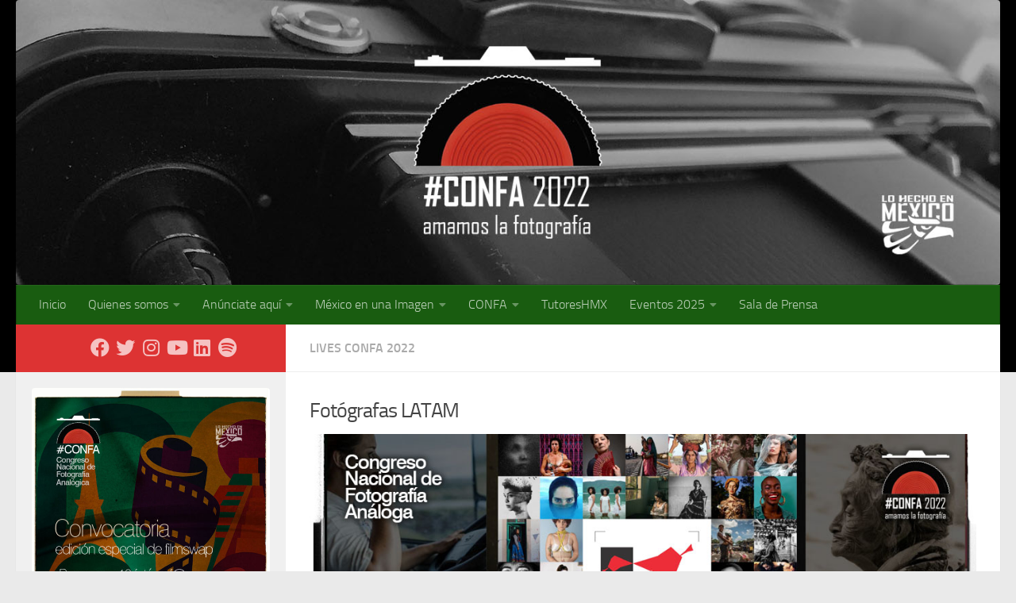

--- FILE ---
content_type: text/html; charset=UTF-8
request_url: https://www.lohechoenmexico.mx/fotografas-latam/
body_size: 12912
content:
<!DOCTYPE html>
<html class="no-js" lang="es">
<head>
  <meta charset="UTF-8">
  <meta name="viewport" content="width=device-width, initial-scale=1.0">
  <link rel="profile" href="https://gmpg.org/xfn/11" />
  <link rel="pingback" href="https://www.lohechoenmexico.mx/xmlrpc.php">

          <style id="wfc-base-style" type="text/css">
             .wfc-reset-menu-item-first-letter .navbar .nav>li>a:first-letter {font-size: inherit;}.format-icon:before {color: #5A5A5A;}article .format-icon.tc-hide-icon:before, .safari article.format-video .format-icon.tc-hide-icon:before, .chrome article.format-video .format-icon.tc-hide-icon:before, .safari article.format-image .format-icon.tc-hide-icon:before, .chrome article.format-image .format-icon.tc-hide-icon:before, .safari article.format-gallery .format-icon.tc-hide-icon:before, .safari article.attachment .format-icon.tc-hide-icon:before, .chrome article.format-gallery .format-icon.tc-hide-icon:before, .chrome article.attachment .format-icon.tc-hide-icon:before {content: none!important;}h2#tc-comment-title.tc-hide-icon:before {content: none!important;}.archive .archive-header h1.format-icon.tc-hide-icon:before {content: none!important;}.tc-sidebar h3.widget-title.tc-hide-icon:before {content: none!important;}.footer-widgets h3.widget-title.tc-hide-icon:before {content: none!important;}.tc-hide-icon i, i.tc-hide-icon {display: none !important;}.carousel-control {font-family: "Helvetica Neue", Helvetica, Arial, sans-serif;}.social-block a {font-size: 18px;}footer#footer .colophon .social-block a {font-size: 16px;}.social-block.widget_social a {font-size: 14px;}
        </style>
        <title>Fotógrafas LATAM &#8211; Lo hecho en México</title>
<meta name='robots' content='max-image-preview:large' />
	<style>img:is([sizes="auto" i], [sizes^="auto," i]) { contain-intrinsic-size: 3000px 1500px }</style>
	<script>document.documentElement.className = document.documentElement.className.replace("no-js","js");</script>
<link rel="alternate" type="application/rss+xml" title="Lo hecho en México &raquo; Feed" href="https://www.lohechoenmexico.mx/feed/" />
<link rel="alternate" type="application/rss+xml" title="Lo hecho en México &raquo; Feed de los comentarios" href="https://www.lohechoenmexico.mx/comments/feed/" />
<script>
window._wpemojiSettings = {"baseUrl":"https:\/\/s.w.org\/images\/core\/emoji\/15.0.3\/72x72\/","ext":".png","svgUrl":"https:\/\/s.w.org\/images\/core\/emoji\/15.0.3\/svg\/","svgExt":".svg","source":{"concatemoji":"https:\/\/www.lohechoenmexico.mx\/wp-includes\/js\/wp-emoji-release.min.js?ver=6.7.4"}};
/*! This file is auto-generated */
!function(i,n){var o,s,e;function c(e){try{var t={supportTests:e,timestamp:(new Date).valueOf()};sessionStorage.setItem(o,JSON.stringify(t))}catch(e){}}function p(e,t,n){e.clearRect(0,0,e.canvas.width,e.canvas.height),e.fillText(t,0,0);var t=new Uint32Array(e.getImageData(0,0,e.canvas.width,e.canvas.height).data),r=(e.clearRect(0,0,e.canvas.width,e.canvas.height),e.fillText(n,0,0),new Uint32Array(e.getImageData(0,0,e.canvas.width,e.canvas.height).data));return t.every(function(e,t){return e===r[t]})}function u(e,t,n){switch(t){case"flag":return n(e,"\ud83c\udff3\ufe0f\u200d\u26a7\ufe0f","\ud83c\udff3\ufe0f\u200b\u26a7\ufe0f")?!1:!n(e,"\ud83c\uddfa\ud83c\uddf3","\ud83c\uddfa\u200b\ud83c\uddf3")&&!n(e,"\ud83c\udff4\udb40\udc67\udb40\udc62\udb40\udc65\udb40\udc6e\udb40\udc67\udb40\udc7f","\ud83c\udff4\u200b\udb40\udc67\u200b\udb40\udc62\u200b\udb40\udc65\u200b\udb40\udc6e\u200b\udb40\udc67\u200b\udb40\udc7f");case"emoji":return!n(e,"\ud83d\udc26\u200d\u2b1b","\ud83d\udc26\u200b\u2b1b")}return!1}function f(e,t,n){var r="undefined"!=typeof WorkerGlobalScope&&self instanceof WorkerGlobalScope?new OffscreenCanvas(300,150):i.createElement("canvas"),a=r.getContext("2d",{willReadFrequently:!0}),o=(a.textBaseline="top",a.font="600 32px Arial",{});return e.forEach(function(e){o[e]=t(a,e,n)}),o}function t(e){var t=i.createElement("script");t.src=e,t.defer=!0,i.head.appendChild(t)}"undefined"!=typeof Promise&&(o="wpEmojiSettingsSupports",s=["flag","emoji"],n.supports={everything:!0,everythingExceptFlag:!0},e=new Promise(function(e){i.addEventListener("DOMContentLoaded",e,{once:!0})}),new Promise(function(t){var n=function(){try{var e=JSON.parse(sessionStorage.getItem(o));if("object"==typeof e&&"number"==typeof e.timestamp&&(new Date).valueOf()<e.timestamp+604800&&"object"==typeof e.supportTests)return e.supportTests}catch(e){}return null}();if(!n){if("undefined"!=typeof Worker&&"undefined"!=typeof OffscreenCanvas&&"undefined"!=typeof URL&&URL.createObjectURL&&"undefined"!=typeof Blob)try{var e="postMessage("+f.toString()+"("+[JSON.stringify(s),u.toString(),p.toString()].join(",")+"));",r=new Blob([e],{type:"text/javascript"}),a=new Worker(URL.createObjectURL(r),{name:"wpTestEmojiSupports"});return void(a.onmessage=function(e){c(n=e.data),a.terminate(),t(n)})}catch(e){}c(n=f(s,u,p))}t(n)}).then(function(e){for(var t in e)n.supports[t]=e[t],n.supports.everything=n.supports.everything&&n.supports[t],"flag"!==t&&(n.supports.everythingExceptFlag=n.supports.everythingExceptFlag&&n.supports[t]);n.supports.everythingExceptFlag=n.supports.everythingExceptFlag&&!n.supports.flag,n.DOMReady=!1,n.readyCallback=function(){n.DOMReady=!0}}).then(function(){return e}).then(function(){var e;n.supports.everything||(n.readyCallback(),(e=n.source||{}).concatemoji?t(e.concatemoji):e.wpemoji&&e.twemoji&&(t(e.twemoji),t(e.wpemoji)))}))}((window,document),window._wpemojiSettings);
</script>
<style id='wp-emoji-styles-inline-css'>

	img.wp-smiley, img.emoji {
		display: inline !important;
		border: none !important;
		box-shadow: none !important;
		height: 1em !important;
		width: 1em !important;
		margin: 0 0.07em !important;
		vertical-align: -0.1em !important;
		background: none !important;
		padding: 0 !important;
	}
</style>
<link rel='stylesheet' id='wp-block-library-css' href='https://www.lohechoenmexico.mx/wp-includes/css/dist/block-library/style.min.css?ver=6.7.4' media='all' />
<style id='classic-theme-styles-inline-css'>
/*! This file is auto-generated */
.wp-block-button__link{color:#fff;background-color:#32373c;border-radius:9999px;box-shadow:none;text-decoration:none;padding:calc(.667em + 2px) calc(1.333em + 2px);font-size:1.125em}.wp-block-file__button{background:#32373c;color:#fff;text-decoration:none}
</style>
<style id='global-styles-inline-css'>
:root{--wp--preset--aspect-ratio--square: 1;--wp--preset--aspect-ratio--4-3: 4/3;--wp--preset--aspect-ratio--3-4: 3/4;--wp--preset--aspect-ratio--3-2: 3/2;--wp--preset--aspect-ratio--2-3: 2/3;--wp--preset--aspect-ratio--16-9: 16/9;--wp--preset--aspect-ratio--9-16: 9/16;--wp--preset--color--black: #000000;--wp--preset--color--cyan-bluish-gray: #abb8c3;--wp--preset--color--white: #ffffff;--wp--preset--color--pale-pink: #f78da7;--wp--preset--color--vivid-red: #cf2e2e;--wp--preset--color--luminous-vivid-orange: #ff6900;--wp--preset--color--luminous-vivid-amber: #fcb900;--wp--preset--color--light-green-cyan: #7bdcb5;--wp--preset--color--vivid-green-cyan: #00d084;--wp--preset--color--pale-cyan-blue: #8ed1fc;--wp--preset--color--vivid-cyan-blue: #0693e3;--wp--preset--color--vivid-purple: #9b51e0;--wp--preset--gradient--vivid-cyan-blue-to-vivid-purple: linear-gradient(135deg,rgba(6,147,227,1) 0%,rgb(155,81,224) 100%);--wp--preset--gradient--light-green-cyan-to-vivid-green-cyan: linear-gradient(135deg,rgb(122,220,180) 0%,rgb(0,208,130) 100%);--wp--preset--gradient--luminous-vivid-amber-to-luminous-vivid-orange: linear-gradient(135deg,rgba(252,185,0,1) 0%,rgba(255,105,0,1) 100%);--wp--preset--gradient--luminous-vivid-orange-to-vivid-red: linear-gradient(135deg,rgba(255,105,0,1) 0%,rgb(207,46,46) 100%);--wp--preset--gradient--very-light-gray-to-cyan-bluish-gray: linear-gradient(135deg,rgb(238,238,238) 0%,rgb(169,184,195) 100%);--wp--preset--gradient--cool-to-warm-spectrum: linear-gradient(135deg,rgb(74,234,220) 0%,rgb(151,120,209) 20%,rgb(207,42,186) 40%,rgb(238,44,130) 60%,rgb(251,105,98) 80%,rgb(254,248,76) 100%);--wp--preset--gradient--blush-light-purple: linear-gradient(135deg,rgb(255,206,236) 0%,rgb(152,150,240) 100%);--wp--preset--gradient--blush-bordeaux: linear-gradient(135deg,rgb(254,205,165) 0%,rgb(254,45,45) 50%,rgb(107,0,62) 100%);--wp--preset--gradient--luminous-dusk: linear-gradient(135deg,rgb(255,203,112) 0%,rgb(199,81,192) 50%,rgb(65,88,208) 100%);--wp--preset--gradient--pale-ocean: linear-gradient(135deg,rgb(255,245,203) 0%,rgb(182,227,212) 50%,rgb(51,167,181) 100%);--wp--preset--gradient--electric-grass: linear-gradient(135deg,rgb(202,248,128) 0%,rgb(113,206,126) 100%);--wp--preset--gradient--midnight: linear-gradient(135deg,rgb(2,3,129) 0%,rgb(40,116,252) 100%);--wp--preset--font-size--small: 13px;--wp--preset--font-size--medium: 20px;--wp--preset--font-size--large: 36px;--wp--preset--font-size--x-large: 42px;--wp--preset--spacing--20: 0.44rem;--wp--preset--spacing--30: 0.67rem;--wp--preset--spacing--40: 1rem;--wp--preset--spacing--50: 1.5rem;--wp--preset--spacing--60: 2.25rem;--wp--preset--spacing--70: 3.38rem;--wp--preset--spacing--80: 5.06rem;--wp--preset--shadow--natural: 6px 6px 9px rgba(0, 0, 0, 0.2);--wp--preset--shadow--deep: 12px 12px 50px rgba(0, 0, 0, 0.4);--wp--preset--shadow--sharp: 6px 6px 0px rgba(0, 0, 0, 0.2);--wp--preset--shadow--outlined: 6px 6px 0px -3px rgba(255, 255, 255, 1), 6px 6px rgba(0, 0, 0, 1);--wp--preset--shadow--crisp: 6px 6px 0px rgba(0, 0, 0, 1);}:where(.is-layout-flex){gap: 0.5em;}:where(.is-layout-grid){gap: 0.5em;}body .is-layout-flex{display: flex;}.is-layout-flex{flex-wrap: wrap;align-items: center;}.is-layout-flex > :is(*, div){margin: 0;}body .is-layout-grid{display: grid;}.is-layout-grid > :is(*, div){margin: 0;}:where(.wp-block-columns.is-layout-flex){gap: 2em;}:where(.wp-block-columns.is-layout-grid){gap: 2em;}:where(.wp-block-post-template.is-layout-flex){gap: 1.25em;}:where(.wp-block-post-template.is-layout-grid){gap: 1.25em;}.has-black-color{color: var(--wp--preset--color--black) !important;}.has-cyan-bluish-gray-color{color: var(--wp--preset--color--cyan-bluish-gray) !important;}.has-white-color{color: var(--wp--preset--color--white) !important;}.has-pale-pink-color{color: var(--wp--preset--color--pale-pink) !important;}.has-vivid-red-color{color: var(--wp--preset--color--vivid-red) !important;}.has-luminous-vivid-orange-color{color: var(--wp--preset--color--luminous-vivid-orange) !important;}.has-luminous-vivid-amber-color{color: var(--wp--preset--color--luminous-vivid-amber) !important;}.has-light-green-cyan-color{color: var(--wp--preset--color--light-green-cyan) !important;}.has-vivid-green-cyan-color{color: var(--wp--preset--color--vivid-green-cyan) !important;}.has-pale-cyan-blue-color{color: var(--wp--preset--color--pale-cyan-blue) !important;}.has-vivid-cyan-blue-color{color: var(--wp--preset--color--vivid-cyan-blue) !important;}.has-vivid-purple-color{color: var(--wp--preset--color--vivid-purple) !important;}.has-black-background-color{background-color: var(--wp--preset--color--black) !important;}.has-cyan-bluish-gray-background-color{background-color: var(--wp--preset--color--cyan-bluish-gray) !important;}.has-white-background-color{background-color: var(--wp--preset--color--white) !important;}.has-pale-pink-background-color{background-color: var(--wp--preset--color--pale-pink) !important;}.has-vivid-red-background-color{background-color: var(--wp--preset--color--vivid-red) !important;}.has-luminous-vivid-orange-background-color{background-color: var(--wp--preset--color--luminous-vivid-orange) !important;}.has-luminous-vivid-amber-background-color{background-color: var(--wp--preset--color--luminous-vivid-amber) !important;}.has-light-green-cyan-background-color{background-color: var(--wp--preset--color--light-green-cyan) !important;}.has-vivid-green-cyan-background-color{background-color: var(--wp--preset--color--vivid-green-cyan) !important;}.has-pale-cyan-blue-background-color{background-color: var(--wp--preset--color--pale-cyan-blue) !important;}.has-vivid-cyan-blue-background-color{background-color: var(--wp--preset--color--vivid-cyan-blue) !important;}.has-vivid-purple-background-color{background-color: var(--wp--preset--color--vivid-purple) !important;}.has-black-border-color{border-color: var(--wp--preset--color--black) !important;}.has-cyan-bluish-gray-border-color{border-color: var(--wp--preset--color--cyan-bluish-gray) !important;}.has-white-border-color{border-color: var(--wp--preset--color--white) !important;}.has-pale-pink-border-color{border-color: var(--wp--preset--color--pale-pink) !important;}.has-vivid-red-border-color{border-color: var(--wp--preset--color--vivid-red) !important;}.has-luminous-vivid-orange-border-color{border-color: var(--wp--preset--color--luminous-vivid-orange) !important;}.has-luminous-vivid-amber-border-color{border-color: var(--wp--preset--color--luminous-vivid-amber) !important;}.has-light-green-cyan-border-color{border-color: var(--wp--preset--color--light-green-cyan) !important;}.has-vivid-green-cyan-border-color{border-color: var(--wp--preset--color--vivid-green-cyan) !important;}.has-pale-cyan-blue-border-color{border-color: var(--wp--preset--color--pale-cyan-blue) !important;}.has-vivid-cyan-blue-border-color{border-color: var(--wp--preset--color--vivid-cyan-blue) !important;}.has-vivid-purple-border-color{border-color: var(--wp--preset--color--vivid-purple) !important;}.has-vivid-cyan-blue-to-vivid-purple-gradient-background{background: var(--wp--preset--gradient--vivid-cyan-blue-to-vivid-purple) !important;}.has-light-green-cyan-to-vivid-green-cyan-gradient-background{background: var(--wp--preset--gradient--light-green-cyan-to-vivid-green-cyan) !important;}.has-luminous-vivid-amber-to-luminous-vivid-orange-gradient-background{background: var(--wp--preset--gradient--luminous-vivid-amber-to-luminous-vivid-orange) !important;}.has-luminous-vivid-orange-to-vivid-red-gradient-background{background: var(--wp--preset--gradient--luminous-vivid-orange-to-vivid-red) !important;}.has-very-light-gray-to-cyan-bluish-gray-gradient-background{background: var(--wp--preset--gradient--very-light-gray-to-cyan-bluish-gray) !important;}.has-cool-to-warm-spectrum-gradient-background{background: var(--wp--preset--gradient--cool-to-warm-spectrum) !important;}.has-blush-light-purple-gradient-background{background: var(--wp--preset--gradient--blush-light-purple) !important;}.has-blush-bordeaux-gradient-background{background: var(--wp--preset--gradient--blush-bordeaux) !important;}.has-luminous-dusk-gradient-background{background: var(--wp--preset--gradient--luminous-dusk) !important;}.has-pale-ocean-gradient-background{background: var(--wp--preset--gradient--pale-ocean) !important;}.has-electric-grass-gradient-background{background: var(--wp--preset--gradient--electric-grass) !important;}.has-midnight-gradient-background{background: var(--wp--preset--gradient--midnight) !important;}.has-small-font-size{font-size: var(--wp--preset--font-size--small) !important;}.has-medium-font-size{font-size: var(--wp--preset--font-size--medium) !important;}.has-large-font-size{font-size: var(--wp--preset--font-size--large) !important;}.has-x-large-font-size{font-size: var(--wp--preset--font-size--x-large) !important;}
:where(.wp-block-post-template.is-layout-flex){gap: 1.25em;}:where(.wp-block-post-template.is-layout-grid){gap: 1.25em;}
:where(.wp-block-columns.is-layout-flex){gap: 2em;}:where(.wp-block-columns.is-layout-grid){gap: 2em;}
:root :where(.wp-block-pullquote){font-size: 1.5em;line-height: 1.6;}
</style>
<link rel='stylesheet' id='contact-form-7-css' href='https://www.lohechoenmexico.mx/wp-content/plugins/contact-form-7/includes/css/styles.css?ver=6.1.2' media='all' />
<link rel='stylesheet' id='hph-front-style-css' href='https://www.lohechoenmexico.mx/wp-content/themes/hueman-pro/addons/assets/front/css/hph-front.min.css?ver=1.4.29' media='all' />
<link rel='stylesheet' id='hueman-main-style-css' href='https://www.lohechoenmexico.mx/wp-content/themes/hueman-pro/assets/front/css/main.min.css?ver=1.4.29' media='all' />
<style id='hueman-main-style-inline-css'>
body { font-size:1.00rem; }@media only screen and (min-width: 720px) {
        .nav > li { font-size:1.00rem; }
      }.sidebar .widget { padding-left: 20px; padding-right: 20px; padding-top: 20px; }::selection { background-color: #dd3333; }
::-moz-selection { background-color: #dd3333; }a,a>span.hu-external::after,.themeform label .required,#flexslider-featured .flex-direction-nav .flex-next:hover,#flexslider-featured .flex-direction-nav .flex-prev:hover,.post-hover:hover .post-title a,.post-title a:hover,.sidebar.s1 .post-nav li a:hover i,.content .post-nav li a:hover i,.post-related a:hover,.sidebar.s1 .widget_rss ul li a,#footer .widget_rss ul li a,.sidebar.s1 .widget_calendar a,#footer .widget_calendar a,.sidebar.s1 .alx-tab .tab-item-category a,.sidebar.s1 .alx-posts .post-item-category a,.sidebar.s1 .alx-tab li:hover .tab-item-title a,.sidebar.s1 .alx-tab li:hover .tab-item-comment a,.sidebar.s1 .alx-posts li:hover .post-item-title a,#footer .alx-tab .tab-item-category a,#footer .alx-posts .post-item-category a,#footer .alx-tab li:hover .tab-item-title a,#footer .alx-tab li:hover .tab-item-comment a,#footer .alx-posts li:hover .post-item-title a,.comment-tabs li.active a,.comment-awaiting-moderation,.child-menu a:hover,.child-menu .current_page_item > a,.wp-pagenavi a{ color: #dd3333; }input[type="submit"],.themeform button[type="submit"],.sidebar.s1 .sidebar-top,.sidebar.s1 .sidebar-toggle,#flexslider-featured .flex-control-nav li a.flex-active,.post-tags a:hover,.sidebar.s1 .widget_calendar caption,#footer .widget_calendar caption,.author-bio .bio-avatar:after,.commentlist li.bypostauthor > .comment-body:after,.commentlist li.comment-author-admin > .comment-body:after{ background-color: #dd3333; }.post-format .format-container { border-color: #dd3333; }.sidebar.s1 .alx-tabs-nav li.active a,#footer .alx-tabs-nav li.active a,.comment-tabs li.active a,.wp-pagenavi a:hover,.wp-pagenavi a:active,.wp-pagenavi span.current{ border-bottom-color: #dd3333!important; }.sidebar.s2 .post-nav li a:hover i,
.sidebar.s2 .widget_rss ul li a,
.sidebar.s2 .widget_calendar a,
.sidebar.s2 .alx-tab .tab-item-category a,
.sidebar.s2 .alx-posts .post-item-category a,
.sidebar.s2 .alx-tab li:hover .tab-item-title a,
.sidebar.s2 .alx-tab li:hover .tab-item-comment a,
.sidebar.s2 .alx-posts li:hover .post-item-title a { color: #82b965; }
.sidebar.s2 .sidebar-top,.sidebar.s2 .sidebar-toggle,.post-comments,.jp-play-bar,.jp-volume-bar-value,.sidebar.s2 .widget_calendar caption{ background-color: #82b965; }.sidebar.s2 .alx-tabs-nav li.active a { border-bottom-color: #82b965; }
.post-comments::before { border-right-color: #82b965; }
      .search-expand,
              #nav-topbar.nav-container { background-color: #000000}@media only screen and (min-width: 720px) {
                #nav-topbar .nav ul { background-color: #000000; }
              }.is-scrolled #header .nav-container.desktop-sticky,
              .is-scrolled #header .search-expand { background-color: #000000; background-color: rgba(0,0,0,0.90) }.is-scrolled .topbar-transparent #nav-topbar.desktop-sticky .nav ul { background-color: #000000; background-color: rgba(0,0,0,0.95) }#header { background-color: #000000; }
@media only screen and (min-width: 720px) {
  #nav-header .nav ul { background-color: #000000; }
}
        #header #nav-mobile { background-color: #195c10; }.is-scrolled #header #nav-mobile { background-color: #195c10; background-color: rgba(25,92,16,0.90) }#nav-header.nav-container, #main-header-search .search-expand { background-color: #195c10; }
@media only screen and (min-width: 720px) {
  #nav-header .nav ul { background-color: #195c10; }
}
        .site-title a img { max-height: 90px; }img { -webkit-border-radius: 4px; border-radius: 4px; }body { background-color: #eaeaea; }
</style>
<link rel='stylesheet' id='hueman-font-awesome-css' href='https://www.lohechoenmexico.mx/wp-content/themes/hueman-pro/assets/front/css/font-awesome.min.css?ver=1.4.29' media='all' />
<script id="nb-jquery" src="https://www.lohechoenmexico.mx/wp-includes/js/jquery/jquery.min.js?ver=3.7.1" id="jquery-core-js"></script>
<script src="https://www.lohechoenmexico.mx/wp-includes/js/jquery/jquery-migrate.min.js?ver=3.4.1" id="jquery-migrate-js"></script>
<link rel="https://api.w.org/" href="https://www.lohechoenmexico.mx/wp-json/" /><link rel="alternate" title="JSON" type="application/json" href="https://www.lohechoenmexico.mx/wp-json/wp/v2/posts/12832" /><link rel="EditURI" type="application/rsd+xml" title="RSD" href="https://www.lohechoenmexico.mx/xmlrpc.php?rsd" />
<meta name="generator" content="WordPress 6.7.4" />
<link rel="canonical" href="https://www.lohechoenmexico.mx/fotografas-latam/" />
<link rel='shortlink' href='https://www.lohechoenmexico.mx/?p=12832' />
<link rel="alternate" title="oEmbed (JSON)" type="application/json+oembed" href="https://www.lohechoenmexico.mx/wp-json/oembed/1.0/embed?url=https%3A%2F%2Fwww.lohechoenmexico.mx%2Ffotografas-latam%2F" />
<link rel="alternate" title="oEmbed (XML)" type="text/xml+oembed" href="https://www.lohechoenmexico.mx/wp-json/oembed/1.0/embed?url=https%3A%2F%2Fwww.lohechoenmexico.mx%2Ffotografas-latam%2F&#038;format=xml" />
    <link rel="preload" as="font" type="font/woff2" href="https://www.lohechoenmexico.mx/wp-content/themes/hueman-pro/assets/front/webfonts/fa-brands-400.woff2?v=5.15.2" crossorigin="anonymous"/>
    <link rel="preload" as="font" type="font/woff2" href="https://www.lohechoenmexico.mx/wp-content/themes/hueman-pro/assets/front/webfonts/fa-regular-400.woff2?v=5.15.2" crossorigin="anonymous"/>
    <link rel="preload" as="font" type="font/woff2" href="https://www.lohechoenmexico.mx/wp-content/themes/hueman-pro/assets/front/webfonts/fa-solid-900.woff2?v=5.15.2" crossorigin="anonymous"/>
  <link rel="preload" as="font" type="font/woff" href="https://www.lohechoenmexico.mx/wp-content/themes/hueman-pro/assets/front/fonts/titillium-light-webfont.woff" crossorigin="anonymous"/>
<link rel="preload" as="font" type="font/woff" href="https://www.lohechoenmexico.mx/wp-content/themes/hueman-pro/assets/front/fonts/titillium-lightitalic-webfont.woff" crossorigin="anonymous"/>
<link rel="preload" as="font" type="font/woff" href="https://www.lohechoenmexico.mx/wp-content/themes/hueman-pro/assets/front/fonts/titillium-regular-webfont.woff" crossorigin="anonymous"/>
<link rel="preload" as="font" type="font/woff" href="https://www.lohechoenmexico.mx/wp-content/themes/hueman-pro/assets/front/fonts/titillium-regularitalic-webfont.woff" crossorigin="anonymous"/>
<link rel="preload" as="font" type="font/woff" href="https://www.lohechoenmexico.mx/wp-content/themes/hueman-pro/assets/front/fonts/titillium-semibold-webfont.woff" crossorigin="anonymous"/>
<style>
  /*  base : fonts
/* ------------------------------------ */
body { font-family: "Titillium", Arial, sans-serif; }
@font-face {
  font-family: 'Titillium';
  src: url('https://www.lohechoenmexico.mx/wp-content/themes/hueman-pro/assets/front/fonts/titillium-light-webfont.eot');
  src: url('https://www.lohechoenmexico.mx/wp-content/themes/hueman-pro/assets/front/fonts/titillium-light-webfont.svg#titillium-light-webfont') format('svg'),
     url('https://www.lohechoenmexico.mx/wp-content/themes/hueman-pro/assets/front/fonts/titillium-light-webfont.eot?#iefix') format('embedded-opentype'),
     url('https://www.lohechoenmexico.mx/wp-content/themes/hueman-pro/assets/front/fonts/titillium-light-webfont.woff') format('woff'),
     url('https://www.lohechoenmexico.mx/wp-content/themes/hueman-pro/assets/front/fonts/titillium-light-webfont.ttf') format('truetype');
  font-weight: 300;
  font-style: normal;
}
@font-face {
  font-family: 'Titillium';
  src: url('https://www.lohechoenmexico.mx/wp-content/themes/hueman-pro/assets/front/fonts/titillium-lightitalic-webfont.eot');
  src: url('https://www.lohechoenmexico.mx/wp-content/themes/hueman-pro/assets/front/fonts/titillium-lightitalic-webfont.svg#titillium-lightitalic-webfont') format('svg'),
     url('https://www.lohechoenmexico.mx/wp-content/themes/hueman-pro/assets/front/fonts/titillium-lightitalic-webfont.eot?#iefix') format('embedded-opentype'),
     url('https://www.lohechoenmexico.mx/wp-content/themes/hueman-pro/assets/front/fonts/titillium-lightitalic-webfont.woff') format('woff'),
     url('https://www.lohechoenmexico.mx/wp-content/themes/hueman-pro/assets/front/fonts/titillium-lightitalic-webfont.ttf') format('truetype');
  font-weight: 300;
  font-style: italic;
}
@font-face {
  font-family: 'Titillium';
  src: url('https://www.lohechoenmexico.mx/wp-content/themes/hueman-pro/assets/front/fonts/titillium-regular-webfont.eot');
  src: url('https://www.lohechoenmexico.mx/wp-content/themes/hueman-pro/assets/front/fonts/titillium-regular-webfont.svg#titillium-regular-webfont') format('svg'),
     url('https://www.lohechoenmexico.mx/wp-content/themes/hueman-pro/assets/front/fonts/titillium-regular-webfont.eot?#iefix') format('embedded-opentype'),
     url('https://www.lohechoenmexico.mx/wp-content/themes/hueman-pro/assets/front/fonts/titillium-regular-webfont.woff') format('woff'),
     url('https://www.lohechoenmexico.mx/wp-content/themes/hueman-pro/assets/front/fonts/titillium-regular-webfont.ttf') format('truetype');
  font-weight: 400;
  font-style: normal;
}
@font-face {
  font-family: 'Titillium';
  src: url('https://www.lohechoenmexico.mx/wp-content/themes/hueman-pro/assets/front/fonts/titillium-regularitalic-webfont.eot');
  src: url('https://www.lohechoenmexico.mx/wp-content/themes/hueman-pro/assets/front/fonts/titillium-regularitalic-webfont.svg#titillium-regular-webfont') format('svg'),
     url('https://www.lohechoenmexico.mx/wp-content/themes/hueman-pro/assets/front/fonts/titillium-regularitalic-webfont.eot?#iefix') format('embedded-opentype'),
     url('https://www.lohechoenmexico.mx/wp-content/themes/hueman-pro/assets/front/fonts/titillium-regularitalic-webfont.woff') format('woff'),
     url('https://www.lohechoenmexico.mx/wp-content/themes/hueman-pro/assets/front/fonts/titillium-regularitalic-webfont.ttf') format('truetype');
  font-weight: 400;
  font-style: italic;
}
@font-face {
    font-family: 'Titillium';
    src: url('https://www.lohechoenmexico.mx/wp-content/themes/hueman-pro/assets/front/fonts/titillium-semibold-webfont.eot');
    src: url('https://www.lohechoenmexico.mx/wp-content/themes/hueman-pro/assets/front/fonts/titillium-semibold-webfont.svg#titillium-semibold-webfont') format('svg'),
         url('https://www.lohechoenmexico.mx/wp-content/themes/hueman-pro/assets/front/fonts/titillium-semibold-webfont.eot?#iefix') format('embedded-opentype'),
         url('https://www.lohechoenmexico.mx/wp-content/themes/hueman-pro/assets/front/fonts/titillium-semibold-webfont.woff') format('woff'),
         url('https://www.lohechoenmexico.mx/wp-content/themes/hueman-pro/assets/front/fonts/titillium-semibold-webfont.ttf') format('truetype');
  font-weight: 600;
  font-style: normal;
}
</style>
  <!--[if lt IE 9]>
<script src="https://www.lohechoenmexico.mx/wp-content/themes/hueman-pro/assets/front/js/ie/html5shiv-printshiv.min.js"></script>
<script src="https://www.lohechoenmexico.mx/wp-content/themes/hueman-pro/assets/front/js/ie/selectivizr.js"></script>
<![endif]-->
<!-- Global site tag (gtag.js) - Google Analytics -->
<script async src="https://www.googletagmanager.com/gtag/js?id=UA-11450136-1"></script>
<script>
  window.dataLayer = window.dataLayer || [];
  function gtag(){dataLayer.push(arguments);}
  gtag('js', new Date());

  gtag('config', 'UA-11450136-1');
</script>
<!-- Google tag (gtag.js) -->
<script async src="https://www.googletagmanager.com/gtag/js?id=G-LHJH464GN8"></script>
<script>
  window.dataLayer = window.dataLayer || [];
  function gtag(){dataLayer.push(arguments);}
  gtag('js', new Date());

  gtag('config', 'G-LHJH464GN8');
</script>		<style id="wp-custom-css">
			.widget_categories ul li,.widget_links ul li,.widget_meta ul li,.widget_nav_menu ul li a{padding:3px;}
.children{padding-left:8px;}
.videoresp {
    position: relative;
    width: 95%;
    height: 0;
    padding-bottom: 75%;
    overflow: hidden;
}
.videoresp iframe {
    position: absolute;
    top:0;
    left: 0;
    width: 100%;
    height: 100%;
}
.map-responsive{
    overflow:hidden;
    padding-bottom:56.25%;
    position:relative;
    height:0;
}

.map-responsive iframe{
    left:0;
    top:0;
    height:100%;
    width:100%;
    position:absolute;

}
/* quieta el espacio del menu*/
#header .hu-pad {
    padding-top: 20px;
    padding-bottom: 20px;
}

/* Ocultar las listas anidadas inicialmente */
#categories-3 ul.children {
display: none;
margin-left: 20px; /* Añade un margen para diferenciar los niveles */
}

/* Cursor de puntero en los elementos colapsables */
#categories-3 .cat-item > a {
cursor: pointer;
}

/* Indicador para listas activas (colapsadas o expandidas) */
#categories-3 .active > ul.children {
display: block; /* Mostrar las subcategorías si están activas */
}

#categories-3 .toggle-indicator {
    font-size: 12px;
    color: #666;
    margin-left: 5px;
    cursor: pointer;
}
.wpcf7-response-output{
    border-width: 5px;
padding: 10px;
font-weight: bold;
}
.single .post-title {
    font-size: 1.62em;
}		</style>
		            <style id="grids-css" type="text/css">
                .post-list .grid-item {float: left; }
                .cols-1 .grid-item { width: 100%; }
                .cols-2 .grid-item { width: 50%; }
                .cols-3 .grid-item { width: 33.3%; }
                .cols-4 .grid-item { width: 25%; }
                @media only screen and (max-width: 719px) {
                      #grid-wrapper .grid-item{
                        width: 100%;
                      }
                }
            </style>
            </head>

<body class="nb-3-3-8 nimble-no-local-data-skp__post_post_12832 nimble-no-group-site-tmpl-skp__all_post post-template-default single single-post postid-12832 single-format-standard wp-embed-responsive sek-hide-rc-badge col-2cr full-width header-desktop-sticky header-mobile-sticky hueman-pro-1-4-29 chrome">
<div id="wrapper">
  <a class="screen-reader-text skip-link" href="#content">Debajo del contenido</a>
  
  <header id="header" class="specific-mobile-menu-on one-mobile-menu mobile_menu header-ads-desktop header-ads-mobile topbar-transparent has-header-img">
        <nav class="nav-container group mobile-menu mobile-sticky " id="nav-mobile" data-menu-id="header-1">
  <div class="mobile-title-logo-in-header"></div>
        
                    <!-- <div class="ham__navbar-toggler collapsed" aria-expanded="false">
          <div class="ham__navbar-span-wrapper">
            <span class="ham-toggler-menu__span"></span>
          </div>
        </div> -->
        <button class="ham__navbar-toggler-two collapsed" title="Menu" aria-expanded="false">
          <span class="ham__navbar-span-wrapper">
            <span class="line line-1"></span>
            <span class="line line-2"></span>
            <span class="line line-3"></span>
          </span>
        </button>
            
      <div class="nav-text"></div>
      <div class="nav-wrap container">
                  <ul class="nav container-inner group mobile-search">
                            <li>
                  <form role="search" method="get" class="search-form" action="https://www.lohechoenmexico.mx/">
				<label>
					<span class="screen-reader-text">Buscar:</span>
					<input type="search" class="search-field" placeholder="Buscar &hellip;" value="" name="s" />
				</label>
				<input type="submit" class="search-submit" value="Buscar" />
			</form>                </li>
                      </ul>
                <ul id="menu-principal" class="nav container-inner group"><li id="menu-item-3522" class="menu-item menu-item-type-custom menu-item-object-custom menu-item-home menu-item-3522"><a href="http://www.lohechoenmexico.mx/">Inicio</a></li>
<li id="menu-item-3521" class="menu-item menu-item-type-post_type menu-item-object-page menu-item-has-children menu-item-3521"><a href="https://www.lohechoenmexico.mx/acerca-de/">Quienes somos</a>
<ul class="sub-menu">
	<li id="menu-item-6483" class="menu-item menu-item-type-custom menu-item-object-custom menu-item-6483"><a href="http://www.lohechoenmexico.mx/?page_id=2">lohechoenmexico.mx</a></li>
	<li id="menu-item-3519" class="menu-item menu-item-type-post_type menu-item-object-page menu-item-3519"><a href="https://www.lohechoenmexico.mx/contacto/">Contacto</a></li>
	<li id="menu-item-6306" class="menu-item menu-item-type-post_type menu-item-object-page menu-item-privacy-policy menu-item-6306"><a rel="privacy-policy" href="https://www.lohechoenmexico.mx/acerca-de/aviso-de-privacidad/">Aviso de privacidad</a></li>
</ul>
</li>
<li id="menu-item-3520" class="menu-item menu-item-type-post_type menu-item-object-page menu-item-has-children menu-item-3520"><a href="https://www.lohechoenmexico.mx/anuanciate-aqui/">Anúnciate aquí</a>
<ul class="sub-menu">
	<li id="menu-item-15225" class="menu-item menu-item-type-post_type menu-item-object-page menu-item-15225"><a href="https://www.lohechoenmexico.mx/anuanciate-aqui/">Formulario de registro</a></li>
	<li id="menu-item-3518" class="menu-item menu-item-type-post_type menu-item-object-page menu-item-3518"><a href="https://www.lohechoenmexico.mx/promociones/">Promociones</a></li>
</ul>
</li>
<li id="menu-item-7276" class="menu-item menu-item-type-custom menu-item-object-custom menu-item-has-children menu-item-7276"><a href="http://www.lohechoenmexico.mx/?page_id=7115">México en una Imagen</a>
<ul class="sub-menu">
	<li id="menu-item-21359" class="menu-item menu-item-type-custom menu-item-object-custom menu-item-21359"><a href="https://www.lohechoenmexico.mx/mximg15/">Edición 2025</a></li>
	<li id="menu-item-7279" class="menu-item menu-item-type-custom menu-item-object-custom menu-item-7279"><a href="http://www.lohechoenmexico.mx/?page_id=7115">¿Qué es #MéxicoenunaImagen?</a></li>
	<li id="menu-item-17504" class="menu-item menu-item-type-custom menu-item-object-custom menu-item-has-children menu-item-17504"><a href="https://www.lohechoenmexico.mx/?s=mexico+en+una+imagen">Ediciones anteriores</a>
	<ul class="sub-menu">
		<li id="menu-item-17503" class="menu-item menu-item-type-custom menu-item-object-custom menu-item-17503"><a href="https://www.lohechoenmexico.mx/mximg14/mximg_galeria.php">Edición 2024</a></li>
		<li id="menu-item-15338" class="menu-item menu-item-type-custom menu-item-object-custom menu-item-15338"><a href="https://www.lohechoenmexico.mx/mximg13/index.php">Mx img 2023</a></li>
		<li id="menu-item-13312" class="menu-item menu-item-type-custom menu-item-object-custom menu-item-13312"><a href="https://www.lohechoenmexico.mx/mximg12/">Mx img 2022</a></li>
		<li id="menu-item-10842" class="menu-item menu-item-type-custom menu-item-object-custom menu-item-10842"><a href="https://www.lohechoenmexico.mx/mximg11/">Mx img 2021</a></li>
		<li id="menu-item-9448" class="menu-item menu-item-type-custom menu-item-object-custom menu-item-9448"><a href="http://www.lohechoenmexico.mx/mximg10/">Mx img 2020</a></li>
		<li id="menu-item-14399" class="menu-item menu-item-type-custom menu-item-object-custom menu-item-14399"><a href="https://www.lohechoenmexico.mx/mximg9/ganadores.php">MX img 2019</a></li>
		<li id="menu-item-9140" class="menu-item menu-item-type-custom menu-item-object-custom menu-item-9140"><a href="http://www.lohechoenmexico.mx/mximg8/">MX img 2018</a></li>
		<li id="menu-item-8594" class="menu-item menu-item-type-custom menu-item-object-custom menu-item-8594"><a href="http://www.lohechoenmexico.mx/mximg7">MX img 2017</a></li>
		<li id="menu-item-7657" class="menu-item menu-item-type-custom menu-item-object-custom menu-item-7657"><a href="http://www.lohechoenmexico.mx/mximg6">MX img 2016</a></li>
		<li id="menu-item-7428" class="menu-item menu-item-type-custom menu-item-object-custom menu-item-7428"><a href="http://www.lohechoenmexico.mx/mximg5/">MX img 2015</a></li>
		<li id="menu-item-7496" class="menu-item menu-item-type-custom menu-item-object-custom menu-item-7496"><a href="http://www.lohechoenmexico.mx/mximg4/">MX img 2014</a></li>
		<li id="menu-item-7497" class="menu-item menu-item-type-custom menu-item-object-custom menu-item-7497"><a href="http://www.lohechoenmexico.mx/mximg3">MX img 2013</a></li>
		<li id="menu-item-7498" class="menu-item menu-item-type-custom menu-item-object-custom menu-item-7498"><a href="http://www.lohechoenmexico.mx/mximg2">MX img 2012</a></li>
		<li id="menu-item-8597" class="menu-item menu-item-type-custom menu-item-object-custom menu-item-8597"><a href="http://www.lohechoenmexico.mx/mximg/ganadores.php">MX img 2011</a></li>
	</ul>
</li>
</ul>
</li>
<li id="menu-item-12200" class="menu-item menu-item-type-custom menu-item-object-custom menu-item-has-children menu-item-12200"><a href="https://www.lohechoenmexico.mx/confa-2025/">CONFA</a>
<ul class="sub-menu">
	<li id="menu-item-20492" class="menu-item menu-item-type-post_type menu-item-object-page menu-item-has-children menu-item-20492"><a href="https://www.lohechoenmexico.mx/confa-2025/">CONFA 2025</a>
	<ul class="sub-menu">
		<li id="menu-item-20493" class="menu-item menu-item-type-post_type menu-item-object-post menu-item-20493"><a href="https://www.lohechoenmexico.mx/filmswap-europa-mexico/">FilmSwap Europa México</a></li>
	</ul>
</li>
	<li id="menu-item-16829" class="menu-item menu-item-type-post_type menu-item-object-page menu-item-has-children menu-item-16829"><a href="https://www.lohechoenmexico.mx/confa-2024/">CONFA 2024</a>
	<ul class="sub-menu">
		<li id="menu-item-17695" class="menu-item menu-item-type-taxonomy menu-item-object-category menu-item-17695"><a href="https://www.lohechoenmexico.mx/category/fotografia/filmswap/">Film Swap</a></li>
	</ul>
</li>
	<li id="menu-item-14975" class="menu-item menu-item-type-post_type menu-item-object-page menu-item-has-children menu-item-14975"><a href="https://www.lohechoenmexico.mx/confa-2023/">CONFA 2023</a>
	<ul class="sub-menu">
		<li id="menu-item-14976" class="menu-item menu-item-type-post_type menu-item-object-page menu-item-14976"><a href="https://www.lohechoenmexico.mx/confa-2023/">Calendario de actividades</a></li>
		<li id="menu-item-14640" class="menu-item menu-item-type-custom menu-item-object-custom menu-item-14640"><a href="https://www.lohechoenmexico.mx/confa-2023-trip-analogo/">Trip análogo</a></li>
	</ul>
</li>
	<li id="menu-item-12198" class="menu-item menu-item-type-post_type menu-item-object-page menu-item-12198"><a href="https://www.lohechoenmexico.mx/confa-2022/">CONFA 2022</a></li>
</ul>
</li>
<li id="menu-item-13735" class="menu-item menu-item-type-post_type menu-item-object-page menu-item-13735"><a href="https://www.lohechoenmexico.mx/tutoreshmx/">TutoresHMX</a></li>
<li id="menu-item-18104" class="menu-item menu-item-type-taxonomy menu-item-object-category menu-item-has-children menu-item-18104"><a href="https://www.lohechoenmexico.mx/category/eventos-2025/">Eventos 2025</a>
<ul class="sub-menu">
	<li id="menu-item-18105" class="menu-item menu-item-type-post_type menu-item-object-post menu-item-18105"><a href="https://www.lohechoenmexico.mx/inauguracion-mexico-en-una-imagen-en-tlaxcala/">Inauguración galería en Tlaxcala</a></li>
	<li id="menu-item-18231" class="menu-item menu-item-type-post_type menu-item-object-post menu-item-18231"><a href="https://www.lohechoenmexico.mx/caminata-fotografica-tlaxco-tlaxcala/">Caminata fotográfica Tlaxco / Tlaxcala</a></li>
</ul>
</li>
<li id="menu-item-17551" class="menu-item menu-item-type-post_type menu-item-object-page menu-item-17551"><a href="https://www.lohechoenmexico.mx/sala-de-prensa/">Sala de Prensa</a></li>
</ul>      </div>
</nav><!--/#nav-topbar-->  
  
  <div class="container group">
        <div class="container-inner">

                <div id="header-image-wrap">
              <div class="group hu-pad central-header-zone">
                                                  </div>

              <a href="https://www.lohechoenmexico.mx/" rel="home"><img src="https://www.lohechoenmexico.mx/wp-content/uploads/2022/01/cbza-confa-1.jpg" width="1380" height="280" alt="" class="new-site-image" decoding="async" fetchpriority="high" /></a>          </div>
      
                <nav class="nav-container group desktop-menu " id="nav-header" data-menu-id="header-2">
    <div class="nav-text"><!-- put your mobile menu text here --></div>

  <div class="nav-wrap container">
        <ul id="menu-principal-1" class="nav container-inner group"><li class="menu-item menu-item-type-custom menu-item-object-custom menu-item-home menu-item-3522"><a href="http://www.lohechoenmexico.mx/">Inicio</a></li>
<li class="menu-item menu-item-type-post_type menu-item-object-page menu-item-has-children menu-item-3521"><a href="https://www.lohechoenmexico.mx/acerca-de/">Quienes somos</a>
<ul class="sub-menu">
	<li class="menu-item menu-item-type-custom menu-item-object-custom menu-item-6483"><a href="http://www.lohechoenmexico.mx/?page_id=2">lohechoenmexico.mx</a></li>
	<li class="menu-item menu-item-type-post_type menu-item-object-page menu-item-3519"><a href="https://www.lohechoenmexico.mx/contacto/">Contacto</a></li>
	<li class="menu-item menu-item-type-post_type menu-item-object-page menu-item-privacy-policy menu-item-6306"><a rel="privacy-policy" href="https://www.lohechoenmexico.mx/acerca-de/aviso-de-privacidad/">Aviso de privacidad</a></li>
</ul>
</li>
<li class="menu-item menu-item-type-post_type menu-item-object-page menu-item-has-children menu-item-3520"><a href="https://www.lohechoenmexico.mx/anuanciate-aqui/">Anúnciate aquí</a>
<ul class="sub-menu">
	<li class="menu-item menu-item-type-post_type menu-item-object-page menu-item-15225"><a href="https://www.lohechoenmexico.mx/anuanciate-aqui/">Formulario de registro</a></li>
	<li class="menu-item menu-item-type-post_type menu-item-object-page menu-item-3518"><a href="https://www.lohechoenmexico.mx/promociones/">Promociones</a></li>
</ul>
</li>
<li class="menu-item menu-item-type-custom menu-item-object-custom menu-item-has-children menu-item-7276"><a href="http://www.lohechoenmexico.mx/?page_id=7115">México en una Imagen</a>
<ul class="sub-menu">
	<li class="menu-item menu-item-type-custom menu-item-object-custom menu-item-21359"><a href="https://www.lohechoenmexico.mx/mximg15/">Edición 2025</a></li>
	<li class="menu-item menu-item-type-custom menu-item-object-custom menu-item-7279"><a href="http://www.lohechoenmexico.mx/?page_id=7115">¿Qué es #MéxicoenunaImagen?</a></li>
	<li class="menu-item menu-item-type-custom menu-item-object-custom menu-item-has-children menu-item-17504"><a href="https://www.lohechoenmexico.mx/?s=mexico+en+una+imagen">Ediciones anteriores</a>
	<ul class="sub-menu">
		<li class="menu-item menu-item-type-custom menu-item-object-custom menu-item-17503"><a href="https://www.lohechoenmexico.mx/mximg14/mximg_galeria.php">Edición 2024</a></li>
		<li class="menu-item menu-item-type-custom menu-item-object-custom menu-item-15338"><a href="https://www.lohechoenmexico.mx/mximg13/index.php">Mx img 2023</a></li>
		<li class="menu-item menu-item-type-custom menu-item-object-custom menu-item-13312"><a href="https://www.lohechoenmexico.mx/mximg12/">Mx img 2022</a></li>
		<li class="menu-item menu-item-type-custom menu-item-object-custom menu-item-10842"><a href="https://www.lohechoenmexico.mx/mximg11/">Mx img 2021</a></li>
		<li class="menu-item menu-item-type-custom menu-item-object-custom menu-item-9448"><a href="http://www.lohechoenmexico.mx/mximg10/">Mx img 2020</a></li>
		<li class="menu-item menu-item-type-custom menu-item-object-custom menu-item-14399"><a href="https://www.lohechoenmexico.mx/mximg9/ganadores.php">MX img 2019</a></li>
		<li class="menu-item menu-item-type-custom menu-item-object-custom menu-item-9140"><a href="http://www.lohechoenmexico.mx/mximg8/">MX img 2018</a></li>
		<li class="menu-item menu-item-type-custom menu-item-object-custom menu-item-8594"><a href="http://www.lohechoenmexico.mx/mximg7">MX img 2017</a></li>
		<li class="menu-item menu-item-type-custom menu-item-object-custom menu-item-7657"><a href="http://www.lohechoenmexico.mx/mximg6">MX img 2016</a></li>
		<li class="menu-item menu-item-type-custom menu-item-object-custom menu-item-7428"><a href="http://www.lohechoenmexico.mx/mximg5/">MX img 2015</a></li>
		<li class="menu-item menu-item-type-custom menu-item-object-custom menu-item-7496"><a href="http://www.lohechoenmexico.mx/mximg4/">MX img 2014</a></li>
		<li class="menu-item menu-item-type-custom menu-item-object-custom menu-item-7497"><a href="http://www.lohechoenmexico.mx/mximg3">MX img 2013</a></li>
		<li class="menu-item menu-item-type-custom menu-item-object-custom menu-item-7498"><a href="http://www.lohechoenmexico.mx/mximg2">MX img 2012</a></li>
		<li class="menu-item menu-item-type-custom menu-item-object-custom menu-item-8597"><a href="http://www.lohechoenmexico.mx/mximg/ganadores.php">MX img 2011</a></li>
	</ul>
</li>
</ul>
</li>
<li class="menu-item menu-item-type-custom menu-item-object-custom menu-item-has-children menu-item-12200"><a href="https://www.lohechoenmexico.mx/confa-2025/">CONFA</a>
<ul class="sub-menu">
	<li class="menu-item menu-item-type-post_type menu-item-object-page menu-item-has-children menu-item-20492"><a href="https://www.lohechoenmexico.mx/confa-2025/">CONFA 2025</a>
	<ul class="sub-menu">
		<li class="menu-item menu-item-type-post_type menu-item-object-post menu-item-20493"><a href="https://www.lohechoenmexico.mx/filmswap-europa-mexico/">FilmSwap Europa México</a></li>
	</ul>
</li>
	<li class="menu-item menu-item-type-post_type menu-item-object-page menu-item-has-children menu-item-16829"><a href="https://www.lohechoenmexico.mx/confa-2024/">CONFA 2024</a>
	<ul class="sub-menu">
		<li class="menu-item menu-item-type-taxonomy menu-item-object-category menu-item-17695"><a href="https://www.lohechoenmexico.mx/category/fotografia/filmswap/">Film Swap</a></li>
	</ul>
</li>
	<li class="menu-item menu-item-type-post_type menu-item-object-page menu-item-has-children menu-item-14975"><a href="https://www.lohechoenmexico.mx/confa-2023/">CONFA 2023</a>
	<ul class="sub-menu">
		<li class="menu-item menu-item-type-post_type menu-item-object-page menu-item-14976"><a href="https://www.lohechoenmexico.mx/confa-2023/">Calendario de actividades</a></li>
		<li class="menu-item menu-item-type-custom menu-item-object-custom menu-item-14640"><a href="https://www.lohechoenmexico.mx/confa-2023-trip-analogo/">Trip análogo</a></li>
	</ul>
</li>
	<li class="menu-item menu-item-type-post_type menu-item-object-page menu-item-12198"><a href="https://www.lohechoenmexico.mx/confa-2022/">CONFA 2022</a></li>
</ul>
</li>
<li class="menu-item menu-item-type-post_type menu-item-object-page menu-item-13735"><a href="https://www.lohechoenmexico.mx/tutoreshmx/">TutoresHMX</a></li>
<li class="menu-item menu-item-type-taxonomy menu-item-object-category menu-item-has-children menu-item-18104"><a href="https://www.lohechoenmexico.mx/category/eventos-2025/">Eventos 2025</a>
<ul class="sub-menu">
	<li class="menu-item menu-item-type-post_type menu-item-object-post menu-item-18105"><a href="https://www.lohechoenmexico.mx/inauguracion-mexico-en-una-imagen-en-tlaxcala/">Inauguración galería en Tlaxcala</a></li>
	<li class="menu-item menu-item-type-post_type menu-item-object-post menu-item-18231"><a href="https://www.lohechoenmexico.mx/caminata-fotografica-tlaxco-tlaxcala/">Caminata fotográfica Tlaxco / Tlaxcala</a></li>
</ul>
</li>
<li class="menu-item menu-item-type-post_type menu-item-object-page menu-item-17551"><a href="https://www.lohechoenmexico.mx/sala-de-prensa/">Sala de Prensa</a></li>
</ul>  </div>
</nav><!--/#nav-header-->      
    </div><!--/.container-inner-->
      </div><!--/.container-->

</header><!--/#header-->
  
  <div class="container" id="page">
    <div class="container-inner">
            <div class="main">
        <div class="main-inner group">
          
              <main class="content" id="content">
              <div class="page-title hu-pad group">
          	    		<ul class="meta-single group">
    			<li class="category"><a href="https://www.lohechoenmexico.mx/category/fotografia/confa/confa-congreso-2022/lives-confa-2022/" rel="category tag">Lives CONFA 2022</a></li>
    			    		</ul>
            
    </div><!--/.page-title-->
          <div class="hu-pad group">
              <article class="post-12832 post type-post status-publish format-standard has-post-thumbnail hentry category-lives-confa-2022 tag-fotografas tag-fotografaslatam tag-latam">
    <div class="post-inner group">

      <h1 class="post-title entry-title">Fotógrafas LATAM</h1>

                                      <div class="image-container">
              <img width="980" height="487" src="https://www.lohechoenmexico.mx/wp-content/uploads/2022/06/fotografas-LATAM-post.jpg" class="attachment-full size-full no-lazy wp-post-image" alt="" decoding="async" srcset="https://www.lohechoenmexico.mx/wp-content/uploads/2022/06/fotografas-LATAM-post.jpg 980w, https://www.lohechoenmexico.mx/wp-content/uploads/2022/06/fotografas-LATAM-post-300x149.jpg 300w, https://www.lohechoenmexico.mx/wp-content/uploads/2022/06/fotografas-LATAM-post-768x382.jpg 768w, https://www.lohechoenmexico.mx/wp-content/uploads/2022/06/fotografas-LATAM-post-720x358.jpg 720w, https://www.lohechoenmexico.mx/wp-content/uploads/2022/06/fotografas-LATAM-post-520x258.jpg 520w, https://www.lohechoenmexico.mx/wp-content/uploads/2022/06/fotografas-LATAM-post-320x159.jpg 320w" sizes="(max-width: 980px) 100vw, 980px" />            </div>
              
      <div class="clear"></div>

      <div class="entry themeform">
        <div class="entry-inner">
          
<p></p>



<hr class="wp-block-separator"/>



<h2 class="wp-block-heading">22 junio 17:00h / en Facebook Live</h2>



<p><a href="https://www.instagram.com/candenina/" target="_blank" rel="noreferrer noopener">Fernanda Patiño</a>  y <a href="https://www.instagram.com/lorenavelasco20/" target="_blank" rel="noreferrer noopener">Lorena Velasco </a>  de <a rel="noreferrer noopener" href="https://www.instagram.com/fotografaslatam/" data-type="URL" data-id="https://www.instagram.com/fotografaslatam/" target="_blank">@fotografasLATAM</a> nos platicarán de La era de los proyectos colaborativos. </p>
          <nav class="pagination group">
                      </nav><!--/.pagination-->
        </div>

        
        <div class="clear"></div>
      </div><!--/.entry-->

    </div><!--/.post-inner-->
  </article><!--/.post-->

<div class="clear"></div>

<p class="post-tags"><span>Etiquetas:</span> <a href="https://www.lohechoenmexico.mx/tag/fotografas/" rel="tag">fotografas</a><a href="https://www.lohechoenmexico.mx/tag/fotografaslatam/" rel="tag">fotografaslatam</a><a href="https://www.lohechoenmexico.mx/tag/latam/" rel="tag">LATAM</a></p>


    <script type="text/javascript">
        jQuery( function($) {
            var _fireWhenCzrAppReady = function() {
              czrapp.proRelPostsRendered = $.Deferred();
              var waypoint = new Waypoint({
                  element: document.getElementById('pro-related-posts-wrapper'),
                  handler: function(direction) {
                        if ( 'pending' == czrapp.proRelPostsRendered.state() ) {
                              var $wrap = $('#pro-related-posts-wrapper');
                              $wrap.addClass('loading');
                              czrapp.doAjax( {
                                      action: "ha_inject_pro_related",
                                      // => Always get the option from the $_POSTED data in ajax
                                      related_post_id : 12832,
                                      pro_related_posts_opt : [],
                                      free_related_posts_opt : "categories",
                                      layout_class : "col-2cr"
                                  } ).done( function( r ) {
                                        if ( r && r.data && r.data.html ) {
                                            if ( 'pending' == czrapp.proRelPostsRendered.state() ) {
                                                $.when( $('#pro-related-posts-wrapper').append( r.data.html ) ).done( function() {
                                                      czrapp.proRelPostsRendered.resolve();
                                                      $wrap.find('.czr-css-loader').css('opacity', 0);
                                                      _.delay( function() {
                                                            $wrap.removeClass('loading').addClass('loaded');
                                                      }, 800 );
                                                });
                                            }
                                        }
                                  });
                        }
                  },
                  offset: '110%'
              });
          };//_fireWhenCzrAppReady

          if ( window.czrapp && czrapp.methods && czrapp.methods.ProHeaderSlid ) {
            _fireWhenCzrAppReady()
          } else {
            document.addEventListener('czrapp-is-ready', _fireWhenCzrAppReady );
          }
        });//jQuery()
    </script>
    <div id="pro-related-posts-wrapper"><div class="czr-css-loader czr-mr-loader dark"><div></div><div></div><div></div></div></div>

          </div><!--/.hu-pad-->
            </main><!--/.content-->
          

	<div class="sidebar s1 collapsed" data-position="left" data-layout="col-2cr" data-sb-id="s1">

		<button class="sidebar-toggle" title="Amplia la barra lateral"><i class="fas sidebar-toggle-arrows"></i></button>

		<div class="sidebar-content">

			           			<div class="sidebar-top group">
                                            <ul class="social-links"><li><a rel="nofollow noopener noreferrer" class="social-tooltip"  title="Facebook" aria-label="Facebook" href="https://www.facebook.com/lohechoenmexico" target="_blank"  style="color:"><i class="fab fa-facebook"></i></a></li><li><a rel="nofollow noopener noreferrer" class="social-tooltip"  title="X - Twitter" aria-label="X - Twitter" href="https://twitter.com/lohechoenmexico" target="_blank"  style="color:"><i class="fab fa-twitter"></i></a></li><li><a rel="nofollow noopener noreferrer" class="social-tooltip"  title="Instagram" aria-label="Instagram" href="http://instagram.com/lohechoenmexico/" target="_blank"  style="color:"><i class="fab fa-instagram"></i></a></li><li><a rel="nofollow noopener noreferrer" class="social-tooltip"  title="Youtube" aria-label="Youtube" href="http://www.youtube.com/lohechoenmexico" target="_blank"  style="color:"><i class="fab fa-youtube"></i></a></li><li><a rel="nofollow noopener noreferrer" class="social-tooltip"  title="LinkedIn" aria-label="LinkedIn" href="http://www.linkedin.com/company/lo-hecho-en-m-xico" target="_blank"  style="color:"><i class="fab fa-linkedin"></i></a></li><li><a rel="nofollow noopener noreferrer" class="social-tooltip"  title="Síguenos en Spotify" aria-label="Síguenos en Spotify" href="https://open.spotify.com/show/4u50IxYt62Psvaqc3KHnCM" target="_blank" ><i class="fab fa-spotify"></i></a></li><li><a rel="nofollow noopener noreferrer" class="social-tooltip"  title="" aria-label="" href="http://" target="_blank"  style="color:"><i class="fab fa-"></i></a></li></ul>  			</div>
			
			
			
			<aside id="block-2" class="widget widget_block widget_media_image">
<figure class="wp-block-image size-large"><a href="https://www.lohechoenmexico.mx/filmswap-europa-mexico/"><img loading="lazy" decoding="async" width="576" height="1024" src="https://www.lohechoenmexico.mx/wp-content/uploads/2025/06/filmswap-576x1024.jpg" alt="" class="wp-image-20430" srcset="https://www.lohechoenmexico.mx/wp-content/uploads/2025/06/filmswap-576x1024.jpg 576w, https://www.lohechoenmexico.mx/wp-content/uploads/2025/06/filmswap-169x300.jpg 169w, https://www.lohechoenmexico.mx/wp-content/uploads/2025/06/filmswap-768x1365.jpg 768w, https://www.lohechoenmexico.mx/wp-content/uploads/2025/06/filmswap-864x1536.jpg 864w, https://www.lohechoenmexico.mx/wp-content/uploads/2025/06/filmswap-720x1280.jpg 720w, https://www.lohechoenmexico.mx/wp-content/uploads/2025/06/filmswap-520x924.jpg 520w, https://www.lohechoenmexico.mx/wp-content/uploads/2025/06/filmswap-320x569.jpg 320w, https://www.lohechoenmexico.mx/wp-content/uploads/2025/06/filmswap.jpg 1080w" sizes="auto, (max-width: 576px) 100vw, 576px" /></a></figure>
</aside>
		</div><!--/.sidebar-content-->

	</div><!--/.sidebar-->

	

        </div><!--/.main-inner-->
      </div><!--/.main-->
    </div><!--/.container-inner-->
  </div><!--/.container-->
    <footer id="footer">

                        <section class="container" id="footer-full-width-widget">
          <div class="container-inner">
            <div id="block-3" class="widget widget_block"><img decoding="async" src="/wp-content/uploads/2021/07/confa_07.jpg"  alt="nikon"/>
<img decoding="async" src="/wp-content/uploads/2021/07/confa_03.jpg"  alt="kodak"/>
<img decoding="async" src="/wp-content/uploads/2021/07/confa_08.jpg"  alt="jmxfoto"/>
<img decoding="async" src="/wp-content/uploads/2021/07/confa_12.jpg"  alt="givefilmachance"/>
<img decoding="async" src="/wp-content/uploads/2022/05/confa_lci.jpg"  alt="LCI"/></div>          </div><!--/.container-inner-->
        </section><!--/.container-->
          
    
    
    <section class="container" id="footer-bottom">
      <div class="container-inner">

        <a id="back-to-top" href="#"><i class="fas fa-angle-up"></i></a>

        <div class="hu-pad group">

          <div class="grid one-half">
                        
            <div id="copyright">
                <p>LOHECHOENMEXICO.MX Todos los derechos lohechoenmexico.mx 2025  contacto@lohechoenmexico.mx  <br />  México</p>
            </div><!--/#copyright-->

            
          </div>

          <div class="grid one-half last">
                                          <ul class="social-links"><li><a rel="nofollow noopener noreferrer" class="social-tooltip"  title="Facebook" aria-label="Facebook" href="https://www.facebook.com/lohechoenmexico" target="_blank"  style="color:"><i class="fab fa-facebook"></i></a></li><li><a rel="nofollow noopener noreferrer" class="social-tooltip"  title="X - Twitter" aria-label="X - Twitter" href="https://twitter.com/lohechoenmexico" target="_blank"  style="color:"><i class="fab fa-twitter"></i></a></li><li><a rel="nofollow noopener noreferrer" class="social-tooltip"  title="Instagram" aria-label="Instagram" href="http://instagram.com/lohechoenmexico/" target="_blank"  style="color:"><i class="fab fa-instagram"></i></a></li><li><a rel="nofollow noopener noreferrer" class="social-tooltip"  title="Youtube" aria-label="Youtube" href="http://www.youtube.com/lohechoenmexico" target="_blank"  style="color:"><i class="fab fa-youtube"></i></a></li><li><a rel="nofollow noopener noreferrer" class="social-tooltip"  title="LinkedIn" aria-label="LinkedIn" href="http://www.linkedin.com/company/lo-hecho-en-m-xico" target="_blank"  style="color:"><i class="fab fa-linkedin"></i></a></li><li><a rel="nofollow noopener noreferrer" class="social-tooltip"  title="Síguenos en Spotify" aria-label="Síguenos en Spotify" href="https://open.spotify.com/show/4u50IxYt62Psvaqc3KHnCM" target="_blank" ><i class="fab fa-spotify"></i></a></li><li><a rel="nofollow noopener noreferrer" class="social-tooltip"  title="" aria-label="" href="http://" target="_blank"  style="color:"><i class="fab fa-"></i></a></li></ul>                                    </div>

        </div><!--/.hu-pad-->

      </div><!--/.container-inner-->
    </section><!--/.container-->

  </footer><!--/#footer-->

</div><!--/#wrapper-->

<script id="wfc-front-localized">var wfcFrontParams = {"effectsAndIconsSelectorCandidates":[],"wfcOptions":null};</script>          <script id="wfc-front-script">!function(){var e=wfcFrontParams.effectsAndIconsSelectorCandidates;var o,t,c,r,i=(r={},o=navigator.userAgent.toLowerCase(),(c={browser:(t=/(chrome)[ /]([\w.]+)/.exec(o)||/(webkit)[ /]([\w.]+)/.exec(o)||/(opera)(?:.*version|)[ /]([\w.]+)/.exec(o)||/(msie) ([\w.]+)/.exec(o)||o.indexOf("compatible")<0&&/(mozilla)(?:.*? rv:([\w.]+)|)/.exec(o)||[])[1]||"",version:t[2]||"0"}).browser&&(r[c.browser]=!0,r.version=c.version),r.chrome?r.webkit=!0:r.webkit&&(r.safari=!0),r),s="",a=0;for(var n in i)a>0||(s=n,a++);var f=document.querySelectorAll("body");f&&f[0]&&f[0].classList.add(s||"");try{!function(){for(var o in e){var t=e[o];if(t.static_effect){if("inset"==t.static_effect&&!0===i.mozilla)continue;var c=document.querySelectorAll(t.static_effect_selector);c&&c.forEach(function(e,o){e.classList.add("font-effect-"+t.static_effect)})}}}()}catch(e){window.console&&console.log&&console.log("Font customizer error => could not apply effects",e)}}();</script>
        <script>document.addEventListener('DOMContentLoaded', function () {
// Seleccionar el contenedor del menú
const menu = document.getElementById('categories-3');

if (menu) {
// Obtener todos los elementos con subcategorías
 const parentItems = menu.querySelectorAll('.cat-item > ul.children');

parentItems.forEach(function (childList) {
const parentItem = childList.parentElement;

// Crear un indicador visual (+/-)
const toggleIndicator = document.createElement('span');
toggleIndicator.textContent = '+';
toggleIndicator.classList.add('toggle-indicator');
parentItem.insertBefore(toggleIndicator, childList);

// Añadir evento click al indicador para alternar la clase 'active'
toggleIndicator.addEventListener('click', function (e) {
e.preventDefault(); // Prevenir la acción por defecto del enlace
const isActive = parentItem.classList.toggle('active');

// Cambiar el texto del indicador según el estado
toggleIndicator.textContent = isActive ? '-' : '+';
});
});
}
});
document.addEventListener('DOMContentLoaded', function () {
// Seleccionar el menú específico con la clase 'cat-item-2732'
const defaultOpenItem = document.querySelector('.cat-item-2732');

if (defaultOpenItem) {
// Añadir la clase 'active' para expandirlo
        defaultOpenItem.classList.add('active');

// Opcional: Cambiar el indicador visual a '-'
const toggleIndicator = defaultOpenItem.querySelector('.toggle-indicator');
if (toggleIndicator) {
toggleIndicator.textContent = '-';
        }
    }
});
	
</script>
<script>
document.addEventListener('wpcf7submit', function(event) {
  //if (event.detail.contactFormId == 1) {
    window.location.href = 'https://www.lohechoenmexico.mx/gracias-por-tu-interes/';
 // }
}, false);	
</script><script src="https://www.lohechoenmexico.mx/wp-includes/js/dist/hooks.min.js?ver=4d63a3d491d11ffd8ac6" id="wp-hooks-js"></script>
<script src="https://www.lohechoenmexico.mx/wp-includes/js/dist/i18n.min.js?ver=5e580eb46a90c2b997e6" id="wp-i18n-js"></script>
<script id="wp-i18n-js-after">
wp.i18n.setLocaleData( { 'text direction\u0004ltr': [ 'ltr' ] } );
</script>
<script src="https://www.lohechoenmexico.mx/wp-content/plugins/contact-form-7/includes/swv/js/index.js?ver=6.1.2" id="swv-js"></script>
<script id="contact-form-7-js-translations">
( function( domain, translations ) {
	var localeData = translations.locale_data[ domain ] || translations.locale_data.messages;
	localeData[""].domain = domain;
	wp.i18n.setLocaleData( localeData, domain );
} )( "contact-form-7", {"translation-revision-date":"2025-09-30 06:27:56+0000","generator":"GlotPress\/4.0.1","domain":"messages","locale_data":{"messages":{"":{"domain":"messages","plural-forms":"nplurals=2; plural=n != 1;","lang":"es"},"This contact form is placed in the wrong place.":["Este formulario de contacto est\u00e1 situado en el lugar incorrecto."],"Error:":["Error:"]}},"comment":{"reference":"includes\/js\/index.js"}} );
</script>
<script id="contact-form-7-js-before">
var wpcf7 = {
    "api": {
        "root": "https:\/\/www.lohechoenmexico.mx\/wp-json\/",
        "namespace": "contact-form-7\/v1"
    }
};
</script>
<script src="https://www.lohechoenmexico.mx/wp-content/plugins/contact-form-7/includes/js/index.js?ver=6.1.2" id="contact-form-7-js"></script>
<script src="https://www.lohechoenmexico.mx/wp-includes/js/underscore.min.js?ver=1.13.7" id="underscore-js"></script>
<script id="hu-front-scripts-js-extra">
var HUParams = {"_disabled":[],"SmoothScroll":{"Enabled":false,"Options":{"touchpadSupport":false}},"centerAllImg":"1","timerOnScrollAllBrowsers":"1","extLinksStyle":"","extLinksTargetExt":"","extLinksSkipSelectors":{"classes":["btn","button"],"ids":[]},"imgSmartLoadEnabled":"","imgSmartLoadOpts":{"parentSelectors":[".container .content",".post-row",".container .sidebar","#footer","#header-widgets"],"opts":{"excludeImg":[".tc-holder-img"],"fadeIn_options":100,"threshold":0}},"goldenRatio":"1.618","gridGoldenRatioLimit":"350","sbStickyUserSettings":{"desktop":true,"mobile":true},"sidebarOneWidth":"340","sidebarTwoWidth":"260","isWPMobile":"","menuStickyUserSettings":{"desktop":"stick_up","mobile":"stick_up"},"mobileSubmenuExpandOnClick":"1","submenuTogglerIcon":"<i class=\"fas fa-angle-down\"><\/i>","isDevMode":"","ajaxUrl":"https:\/\/www.lohechoenmexico.mx\/?huajax=1","frontNonce":{"id":"HuFrontNonce","handle":"eb9fb09587"},"isWelcomeNoteOn":"","welcomeContent":"","i18n":{"collapsibleExpand":"Expandir","collapsibleCollapse":"Colapsar"},"deferFontAwesome":"","fontAwesomeUrl":"https:\/\/www.lohechoenmexico.mx\/wp-content\/themes\/hueman-pro\/assets\/front\/css\/font-awesome.min.css?1.4.29","mainScriptUrl":"https:\/\/www.lohechoenmexico.mx\/wp-content\/themes\/hueman-pro\/assets\/front\/js\/scripts.min.js?1.4.29","flexSliderNeeded":"","flexSliderOptions":{"is_rtl":false,"has_touch_support":true,"is_slideshow":true,"slideshow_speed":4500}};
</script>
<script src="https://www.lohechoenmexico.mx/wp-content/themes/hueman-pro/assets/front/js/scripts.min.js?ver=1.4.29" id="hu-front-scripts-js" defer></script>
<script src="https://www.lohechoenmexico.mx/wp-content/themes/hueman-pro/addons/pro/header/assets/front/vendors/flickity.min.js?ver=1.4.29" id="hph-flickity-js-js"></script>
<!--[if lt IE 9]>
<script src="https://www.lohechoenmexico.mx/wp-content/themes/hueman-pro/assets/front/js/ie/respond.js"></script>
<![endif]-->
</body>
</html>

--- FILE ---
content_type: text/css
request_url: https://www.lohechoenmexico.mx/wp-content/themes/hueman-pro/addons/assets/front/css/hph-front.min.css?ver=1.4.29
body_size: 2672
content:
.pro-header-on .search-expand{background:0 0}@media only screen and (min-width:720px){.pro-header-on #nav-header.nav-container{background:0 0}}.pro-header-on #page{margin-top:0}.pro-header-on #header .container-inner{margin:inherit;max-width:inherit}.pro-header-on #header .nav-wrap{padding:inherit}.pro-header-on .hu-branding{padding:0 14px}.pro-header-on #nav-header .container{padding:0}@media only screen and (min-width:720px){.pro-header-on #nav-header .nav ul{background-color:rgba(0,0,0,.8)}}#ha-large-header{-webkit-box-shadow:0 1px 4px 1px rgba(0,0,0,.3);-moz-box-shadow:0 1px 4px 1px rgba(0,0,0,.3);box-shadow:0 1px 7px 1px rgba(0,0,0,.36);z-index:1;position:relative;background:#000}.pc-section-slider{position:relative;overflow:hidden;-webkit-transform-style:preserve-3d;-moz-transform-style:preserve-3d;transform-style:preserve-3d}.pc-section-slider.full-height{width:100%;height:100vh!important}.admin-bar .pc-section-slider.full-height{height:calc(100vh - 46px)!important}@media screen and (min-width:783px){.admin-bar .pc-section-slider.full-height{height:calc(100vh - 32px)!important}}.pc-section-slider:not(.full-height){height:500px}.pc-section-slider .carousel-cell,.pc-section-slider .carousel-inner{width:100%;height:100%;overflow:hidden}.pc-section-slider.hu-posts-slider .carousel-cell{width:65%;margin-right:2%;height:100%;overflow:hidden}.carousel-cell{width:100%}@media only screen and (min-width:720px){.header-skin-light #header #nav-topbar.nav-container,.header-skin-light #nav-topbar.desktop-sticky .nav ul,.search-expand{background:rgba(0,0,0,.5)!important}.is-scrolled .search-expand,.is-scrolled.header-skin-light #header #nav-topbar.nav-container,.is-scrolled.header-skin-light #nav-topbar.desktop-sticky .nav ul{background:rgba(0,0,0,.7)!important}.is-scrolled.header-skin-light #nav-topbar .nav li a,.is-scrolled.header-skin-light #nav-topbar .nav li>a:hover{color:#fff!important}.header-skin-light #header .nav ul{background-color:rgba(0,0,0,.5)}}.header-skin-dark .pc-section-slider.slider-ready .carousel-caption-wrapper{background:rgba(34,34,34,.65)}.header-skin-light .pc-section-slider.slider-ready .carousel-caption-wrapper{background:rgba(255,255,255,.75)}.header-skin-custom .carousel-caption .hph-title,.header-skin-custom .carousel-caption h3,.header-skin-dark .carousel-caption .hph-title,.header-skin-dark .carousel-caption a,.header-skin-dark .carousel-caption h3,.header-skin-dark .meta-single{color:#fff}.header-skin-light #nav-header .nav li a,.header-skin-light .carousel-caption .hph-title,.header-skin-light .carousel-caption a,.header-skin-light .carousel-caption h3,.header-skin-light .site-description,.header-skin-light .site-title a{color:#000}.header-skin-light .hph-single-author-date .post-byline{color:#3a3a3a}.header-skin-light #nav-header .nav .sub-menu li a{color:#fff}.carousel-inner{opacity:0;-webkit-transition:opacity .4s;-moz-transition:opacity .4s;-ms-transition:opacity .4s;-o-transition:opacity .4s;transition:opacity .4s;position:relative}.img-not-js-centered .carousel-image img{width:100%;min-width:100%;height:auto}.center-slides-disabled .carousel-image img{transform:translate(-50%,-50%);transform:translate3d(-50%,-50%,0);top:50%;left:50%;position:absolute}.pc-section-slider.full-height .hu-video{background-size:cover;background-position:center center;background-repeat:no-repeat;width:100%;height:100vh;z-index:2;position:absolute;display:block}.carousel-caption-wrapper{height:100%;width:104%;z-index:2;overflow:hidden;-webkit-transform:translate(-2%,0);-ms-transform:translate(-2%,0);-o-transform:translate(-2%,0);transform:translate(-2%,0);top:0;left:0;position:absolute}.carousel-caption{height:auto;max-height:80%;width:80%;text-align:center;z-index:3;overflow:hidden;-webkit-transform:translate(-50%,-50%);-ms-transform:translate(-50%,-50%);-moz-transform:translate(-50%,-50%);-o-transform:translate(-50%,-50%);transform:translate(-50%,-50%);top:50%;left:50%;position:absolute}.pc-section-slider .carousel-caption>.hph-title{margin:0;line-height:1.1;font-weight:700;font-size:2.98598em}.pc-section-slider .hph-title.very-big{font-size:65px;line-height:1.4em;margin-bottom:.2em}.carousel-caption .hph-subtitle{margin-top:0;margin-bottom:.5em;font-size:30px}.pc-section-slider .meta-single{position:relative}.carousel-caption .meta-single li{padding-top:.5em}.carousel-caption .meta-single li a,.pc-section-slider .carousel-caption a.hph-cta{text-transform:uppercase;font-weight:600;margin-bottom:1.25em}.pc-section-slider .meta-single a{margin:0 1em}.parallax .meta-single li{display:inline-block}.carousel-caption .fa-comments{margin-right:.3em}.rtl .carousel-caption .fa-comments{margin-right:0;margin-left:.3em}.hph-single-author-date .post-byline{font-weight:600;letter-spacing:.05em;text-transform:uppercase;color:#d8d8d8;color:rgba(255,255,255,.7)}.btn{display:inline-block;font-weight:400;line-height:1.2;text-align:center;white-space:nowrap;vertical-align:middle;cursor:pointer;-webkit-user-select:none;-moz-user-select:none;-ms-user-select:none;user-select:none;border:1px solid transparent;padding:.5rem 1rem;font-size:1rem;border-radius:.25rem}.btn-skin{color:#fff;background-color:#16cfc1}.btn-skin:hover{-webkit-box-shadow:0 2px 6px 1px rgba(0,0,0,.3);-moz-box-shadow:0 2px 6px 1px rgba(0,0,0,.3);box-shadow:0 2px 6px 1px rgba(0,0,0,.3)}.btn-skin:focus{-webkit-box-shadow:none;-moz-box-shadow:none;box-shadow:none}.btn,.btn-skin{border-top-right-radius:2px;border-top-left-radius:2px;border-bottom-right-radius:2px;border-bottom-left-radius:2px;border-bottom-left-radius:2px;border-top-left-radius:2px;border-bottom-right-radius:2px;border-top-right-radius:2px;font-family:Karla,sans-serif}.hu-carousel>.center-slides-enabled>.item>.carousel-image img{display:block;position:relative}img.h-centered{width:auto!important;max-width:none!important;position:relative;transform:translateZ(0)!important}img.v-centered{height:auto!important;max-height:none!important;vertical-align:top;position:relative;transform:translateZ(0)!important}.slider-nav{cursor:pointer}.slider-nav .slider-prev{left:0;border-top-left-radius:0;border-top-right-radius:2px;border-bottom-right-radius:2px;border-bottom-left-radius:0}.slider-nav .slider-next{right:0;border-top-left-radius:2px;border-top-right-radius:0;border-bottom-right-radius:0;border-bottom-left-radius:2px}.slider-nav .slider-control{position:absolute;z-index:2;top:calc((100% - 60px)/ 2);text-align:center;margin-top:0;-webkit-backface-visibility:hidden;-moz-backface-visibility:hidden;-ms-backface-visibility:hidden;-o-backface-visibility:hidden;backface-visibility:hidden;display:block;color:#fff;height:60px;width:50px;opacity:.6;background-color:rgba(32,32,32,.4);-webkit-transition:all .3s cubic-bezier(.39,.575,.565,1);transition:all .3s cubic-bezier(.39,.575,.565,1);line-height:64px;cursor:pointer}.slider-nav .slider-control:hover{background-color:rgba(32,32,32,.7);opacity:1;width:100px}@media only screen and (max-width:719px){.slider-nav{display:none}}.pc-section-slider .flickity-page-dots{bottom:30px}.header-skin-custom .pc-section-slider .flickity-page-dots .dot,.header-skin-dark .pc-section-slider .flickity-page-dots .dot{background:#fff}.header-skin-light .pc-section-slider .flickity-page-dots .dot{background:#202020}@media only screen and (min-width:720px){.pro-header-on #header{padding-bottom:0;background:0 0;position:absolute;z-index:10000;width:100%}.pro-header-on #nav-header.nav-container{background:0 0!important;-webkit-box-shadow:none;box-shadow:none}.pro-header-on #nav-topbar.desktop-sticky .nav ul{background-color:rgba(0,0,0,.85)}.pro-header-on #header #nav-topbar.nav-container{background:rgba(0,0,0,.7)}}@media only screen and (max-width:719px){.pro-header-on #header .nav-container.mobile-sticky{background:#000;background:rgba(0,0,0,.85)}.pro-header-on #header.one-mobile-menu{padding-bottom:0;background:0 0;position:absolute;z-index:10000;width:100%}.pro-header-on #header.two-mobile-menus{position:relative;z-index:10000;width:100%}}/*! Flickity v2.0.2
http://flickity.metafizzy.co
---------------------------------------------- */.flickity-enabled{position:relative}.flickity-enabled:focus{outline:0}.flickity-viewport{overflow:hidden;position:relative;height:100%}.flickity-slider{position:absolute;width:100%;height:100%}.flickity-enabled.is-draggable{-webkit-tap-highlight-color:transparent;tap-highlight-color:transparent;-webkit-user-select:none;-moz-user-select:none;-ms-user-select:none;user-select:none}.flickity-enabled.is-draggable .flickity-viewport{cursor:move;cursor:-webkit-grab;cursor:grab}.flickity-enabled.is-draggable .flickity-viewport.is-pointer-down{cursor:-webkit-grabbing;cursor:grabbing}.flickity-prev-next-button{position:absolute;top:50%;width:44px;height:44px;border:none;border-radius:50%;background:#fff;background:hsla(0,0%,100%,.75);cursor:pointer;-webkit-transform:translateY(-50%);transform:translateY(-50%)}.flickity-prev-next-button:hover{background:#fff}.flickity-prev-next-button:focus{outline:0;box-shadow:0 0 0 5px #09f}.flickity-prev-next-button:active{opacity:.6}.flickity-prev-next-button.previous{left:10px}.flickity-prev-next-button.next{right:10px}.flickity-rtl .flickity-prev-next-button.previous{left:auto;right:10px}.flickity-rtl .flickity-prev-next-button.next{right:auto;left:10px}.flickity-prev-next-button:disabled{opacity:.3;cursor:auto}.flickity-prev-next-button svg{position:absolute;left:20%;top:20%;width:60%;height:60%}.flickity-prev-next-button .arrow{fill:#333}.flickity-page-dots{position:absolute;width:100%;bottom:-25px;padding:0;margin:0;list-style:none;text-align:center;line-height:1}.flickity-rtl .flickity-page-dots{direction:rtl}.flickity-page-dots .dot{display:inline-block;width:10px;height:10px;margin:0 8px;background:#333;border-radius:50%;opacity:.25;cursor:pointer}.flickity-page-dots .dot.is-selected{opacity:1}.lazy-load-on .carousel-cell img{-webkit-transition:opacity .4s;-moz-transition:opacity .4s;-ms-transition:opacity .4s;-o-transition:opacity .4s;transition:opacity .4s;opacity:0}.lazy-load-on .carousel-cell img.flickity-lazyerror,.lazy-load-on .carousel-cell img.flickity-lazyloaded{opacity:1}.pro-header-on #flexslider-featured .flex-direction-nav{top:-33px}.pro-header-on #flexslider-featured .flex-direction-nav a{background:0 0}@-webkit-keyframes czr-mr-loader{0%{-webkit-transform:scale(.1);transform:scale(.1);opacity:1}70%{-webkit-transform:scale(1);transform:scale(1);opacity:.7}100%{opacity:0}}@keyframes czr-mr-loader{0%{-webkit-transform:scale(.1);transform:scale(.1);opacity:1}70%{-webkit-transform:scale(1);transform:scale(1);opacity:.7}100%{opacity:0}}.czr-css-loader{display:block;opacity:1;width:50px;height:50px;position:absolute;z-index:1000;-webkit-transition:opacity .8s;-moz-transition:opacity .8s;-ms-transition:opacity .8s;-o-transition:opacity .8s;transition:opacity .8s;-webkit-transform:translate3d(-50%,-50%,0);-ms-transform:translate3d(-50%,-50%,0);transform:translate3d(-50%,-50%,0);top:50%;left:50%}.czr-mr-loader>div:nth-child(0){-webkit-animation-delay:-.8s;animation-delay:-.8s}.czr-mr-loader>div:nth-child(1){-webkit-animation-delay:-.6s;animation-delay:-.6s}.czr-mr-loader>div:nth-child(2){-webkit-animation-delay:-.4s;animation-delay:-.4s}.czr-mr-loader>div:nth-child(3){-webkit-animation-delay:-.2s;animation-delay:-.2s}.czr-mr-loader>div{-webkit-animation-fill-mode:both;animation-fill-mode:both;position:absolute;top:-4%;left:-4%;width:100%;height:100%;border-radius:100%;border:2px solid #fff;-webkit-animation:czr-mr-loader 1.25s 0s infinite cubic-bezier(.21,.53,.56,.8);animation:czr-mr-loader 1.25s 0s infinite cubic-bezier(.21,.53,.56,.8)}#pro-related-posts-wrapper{position:relative;min-height:100px}#pro-related-posts-wrapper.loading .czr-mr-loader{opacity:1}#pro-related-posts-wrapper .czr-mr-loader>div{border:2px solid #5f5f5f}#pro-related-posts.customize-partial-refreshing{opacity:0}#pro-related-posts .pro-rel-posts-wrap{max-height:300px;overflow:hidden}#pro-related-posts.flickitised .pro-rel-posts-wrap{width:92%;padding:2% 4%}.pro-rel-posts-wrap .flickity-prev-next-button{-webkit-transition:opacity .2s;-moz-transition:opacity .2s;-ms-transition:opacity .2s;-o-transition:opacity .2s;transition:opacity .2s;width:40px;height:40px;border:none;border-radius:3px;-webkit-border-radius:3px;background:#696969;background:rgba(0,0,0,.5);opacity:.6}.pro-rel-posts-wrap .flickity-prev-next-button.next{right:-10px}.pro-rel-posts-wrap .flickity-prev-next-button.previous{left:-10px}.pro-rel-posts-wrap .flickity-prev-next-button:hover{opacity:1}.pro-rel-posts-wrap .flickity-prev-next-button .arrow{fill:#fff}.pro-rel-posts-wrap .flickity-prev-next-button svg{position:absolute;left:23%;top:27%;width:51%;height:52%}.pro-rel-posts-wrap{border-bottom:2px solid #eee;margin-bottom:40px}.pro-rel-posts-wrap .carousel-cell,.pro-rel-posts-wrap.col-3 .carousel-cell{width:32%;padding-right:1.3%;float:left;display:inline}.pro-rel-posts-wrap.col-1 .carousel-cell{width:97.5%;padding-right:2.5%}.pro-rel-posts-wrap.col-2 .carousel-cell{width:48.5%;padding-right:1.5%}.pro-rel-posts-wrap.col-4 .carousel-cell{width:24%;padding-right:1%}.pro-rel-posts-wrap li .post{border-right:1px solid transparent;margin-bottom:0;padding-bottom:10px}.pro-rel-posts-wrap .post-thumbnail{max-height:150px;overflow:hidden}.pro-rel-posts-wrap.item-height-tall .post-thumbnail{max-height:250px;height:250px}.pro-rel-posts-wrap.item-height-tall .post-thumbnail img{max-width:none;width:inherit}.pro-rel-posts-wrap .related-inner{padding:0 20px 0 0}.single .pro-rel-posts-wrap .post-title{margin-bottom:10px;font-size:1.0625em;font-weight:300;line-height:1.5em;letter-spacing:0;display:block}@media screen and (max-width:719px){.pro-rel-posts-wrap.col-3 .carousel-cell,.pro-rel-posts-wrap.col-4 .carousel-cell{width:48.5%!important;padding-right:1.5%!important}.pro-rel-posts-wrap .flickity-prev-next-button{width:30px;height:30px;opacity:.6}.pro-rel-posts-wrap .flickity-prev-next-button svg{position:absolute;left:23%;top:27%;width:51%;height:52%}}